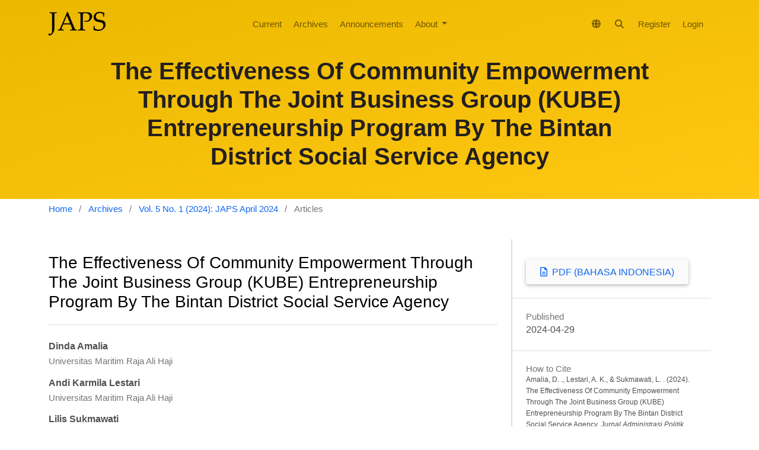

--- FILE ---
content_type: text/html; charset=utf-8
request_url: https://japs.ejournal.unri.ac.id/index.php/JAPS/article/view/122
body_size: 9160
content:
<!DOCTYPE html>
<html lang="en-US" xml:lang="en-US">
<head>
	<meta charset="utf-8">
	<meta name="viewport" content="width=device-width, initial-scale=1.0">
	<title>
		The Effectiveness Of Community Empowerment Through The Joint Business Group (KUBE) Entrepreneurship Program By The Bintan District Social Service Agency
							| Jurnal Administrasi Politik dan Sosial
			</title>

	
<link rel="icon" href="https://japs.ejournal.unri.ac.id/public/journals/1/favicon_en_US.png">
<meta name="generator" content="Open Journal Systems 3.3.0.20">
<meta name="google-site-verification" content="kksZKQKUydB2u1QfNQ6xC59Z1PQT1_YyPVr7q_LmnJo" />

<link rel="schema.DC" href="http://purl.org/dc/elements/1.1/" />
<meta name="DC.Creator.PersonalName" content="Andi Karmila Lestari"/>
<meta name="DC.Creator.PersonalName" content="Lilis  Sukmawati"/>
<meta name="DC.Date.created" scheme="ISO8601" content="2024-04-29"/>
<meta name="DC.Date.dateSubmitted" scheme="ISO8601" content="2024-04-21"/>
<meta name="DC.Date.issued" scheme="ISO8601" content="2024-06-03"/>
<meta name="DC.Date.modified" scheme="ISO8601" content="2025-01-03"/>
<meta name="DC.Description" xml:lang="en" content="The government has made various efforts to eradicate poverty. One of the efforts is to carry out community empowerment through an entrepreneurship program called a joint business group (KUBE). KUBE was formed with the aim of being able to reduce poverty through joint and cooperative efforts. In this research, measuring effectiveness is seen from several indicators, namely, target accuracy, program socialization, program objectives, and program monitoring. The aim of this research is to understand and analyze the effectiveness of community empowerment implemented through the Joint Business Group (KUBE) program in Sungai Lekop Village, East Bintan District, Bintan Regency. This research uses qualitative methods and the type of research is descriptive and data is obtained through direct interviews with informants and observation. The results of the research show that the effectiveness of community empowerment through the Joint Business Group Entrepreneurship (KUBE) program in Sungai Lekop Village, East Bintan District, Bintan Regency shows "/>
<meta name="DC.Description" xml:lang="id" content="Pemerintah sudah melakukan berbagai upaya untuk mengentaskan kemiskinan. Salah satu upaya nya adalah dengan melaksanakan pemberdayaan masyarakat melalui program kewirausahaan yang disebut kelompok usaha bersama (KUBE). KUBE dibentuk dengan maksud mampu mengurangi kemiskinan dengan upaya bersama dan kooperatif. Dalam penelitian ini, mengukur efektivitas dilihat dari beberapa indikator yaitu, ketepatan sasaran, sosialisasi program, tujuan program, dan monitoring program. Adapun tujuan dari penelitian ini adalah untuk memahami dan menganalisis bagaimana efektivitas pemberdayaan masyarakat yang dilaksanakan&amp;nbsp; melalui program Kelompok Usaha Bersama (KUBE) di Kelurahan Sungai Lekop Kecamatan Bintan Timur Kabupaten Bintan. Penelitian ini menggunkan metode kualitatif dan jenis penelitiannya adalah deskriptif dan data diperoleh melalui wawancara langsung bersama informan dan observasi. Hasil penelitian menunjukkan bahwa keefektifan pemberdayaan masyarakat melalui program kewirausahaan Kelompok Usaha Bersama (KUBE) di Kelurahan Sungai Lekop Kecamatan Bintan Timur Kabupaten Bintan menunjukkan hasil yang cukup baik.&amp;nbsp; Hal ini&amp;nbsp; dapat dilihat dari empat indikator yang telah terpenuhi walaupun belum dapat dikatakan maksimal."/>
<meta name="DC.Format" scheme="IMT" content="application/pdf"/>
<meta name="DC.Identifier" content="122"/>
<meta name="DC.Identifier.pageNumber" content="29-38"/>
<meta name="DC.Identifier.DOI" content="10.46730/japs.v5i1.122"/>
<meta name="DC.Identifier.URI" content="https://japs.ejournal.unri.ac.id/index.php/JAPS/article/view/122"/>
<meta name="DC.Language" scheme="ISO639-1" content="id"/>
<meta name="DC.Rights" content="Copyright (c) 2024 Bahasa Indonesia"/>
<meta name="DC.Rights" content=""/>
<meta name="DC.Source" content="Jurnal Administrasi Politik dan Sosial"/>
<meta name="DC.Source.ISSN" content="2722-1601"/>
<meta name="DC.Source.Issue" content="1"/>
<meta name="DC.Source.Volume" content="5"/>
<meta name="DC.Source.URI" content="https://japs.ejournal.unri.ac.id/index.php/JAPS"/>
<meta name="DC.Title" content="The Effectiveness Of Community Empowerment Through The Joint Business Group (KUBE) Entrepreneurship Program By The Bintan District Social Service Agency"/>
<meta name="DC.Title.Alternative" xml:lang="en" content="The Effectiveness Of Community Empowerment Through The Joint Business Group (KUBE) Entrepreneurship Program By The Bintan District Social Service Agency"/>
<meta name="DC.Type" content="Text.Serial.Journal"/>
<meta name="DC.Type.articleType" content="Articles"/>
<meta name="gs_meta_revision" content="1.1"/>
<meta name="citation_journal_title" content="Jurnal Administrasi Politik dan Sosial"/>
<meta name="citation_journal_abbrev" content="JAPS"/>
<meta name="citation_issn" content="2722-1601"/> 
<meta name="citation_author" content="Dinda  Amalia"/>
<meta name="citation_author_institution" content="Universitas Maritim Raja Ali Haji"/>
<meta name="citation_author" content="Andi Karmila Lestari"/>
<meta name="citation_author_institution" content="Universitas Maritim Raja Ali Haji"/>
<meta name="citation_author" content="Lilis  Sukmawati"/>
<meta name="citation_author_institution" content="Universitas Maritim Raja Ali Haji"/>
<meta name="citation_title" content="Efektivitas Efektivitas Pemberdayaan Masyarakat Melalui Program Kewirausahaan Kelompok Usaha Bersama (KUBE) Oleh Dinas Sosial Kabupaten Bintan"/>
<meta name="citation_language" content="id"/>
<meta name="citation_date" content="2024/04/29"/>
<meta name="citation_volume" content="5"/>
<meta name="citation_issue" content="1"/>
<meta name="citation_firstpage" content="29"/>
<meta name="citation_lastpage" content="38"/>
<meta name="citation_doi" content="10.46730/japs.v5i1.122"/>
<meta name="citation_abstract_html_url" content="https://japs.ejournal.unri.ac.id/index.php/JAPS/article/view/122"/>
<meta name="citation_pdf_url" content="https://japs.ejournal.unri.ac.id/index.php/JAPS/article/download/122/82"/>
	<link rel="stylesheet" href="https://japs.ejournal.unri.ac.id/index.php/JAPS/$$$call$$$/page/page/css?name=stylesheet" type="text/css" /><link rel="stylesheet" href="https://japs.ejournal.unri.ac.id/lib/pkp/styles/fontawesome/fontawesome.css?v=3.3.0.20" type="text/css" /><link rel="stylesheet" href="https://japs.ejournal.unri.ac.id/plugins/themes/material/vendor/fontawesome/css/all.min.css?v=3.3.0.20" type="text/css" /><link rel="stylesheet" href="https://japs.ejournal.unri.ac.id/plugins/themes/material/vendor/mdb/css/mdb.min.css?v=3.3.0.20" type="text/css" /><link rel="stylesheet" href="https://japs.ejournal.unri.ac.id/plugins/themes/material/vendor/aos/aos.css?v=3.3.0.20" type="text/css" /><link rel="stylesheet" href="https://japs.ejournal.unri.ac.id/plugins/themes/material/vendor/swiper/swiper-bundle.min.css?v=3.3.0.20" type="text/css" /><link rel="stylesheet" href="https://japs.ejournal.unri.ac.id/index.php/JAPS/$$$call$$$/page/page/css?name=impressi-style" type="text/css" /><link rel="stylesheet" href="https://japs.ejournal.unri.ac.id/plugins/themes/impressi/libs/fontawesome/css/all.min.css?v=3.3.0.20" type="text/css" />

</head>

<body class="pkp_page_article pkp_op_view has_site_logo" dir="ltr">


	<!-- ======= Header ======= -->
	<header id="header" class="fixed-top d-flex align-items-center">

		
		<div class="container d-flex justify-content-between align-items-center">
			<div class="logo">
    						<a href="https://japs.ejournal.unri.ac.id/index.php/JAPS/index" class="navbar-brand _is_img">
					<img
						src="https://japs.ejournal.unri.ac.id/public/journals/1/pageHeaderLogoImage_en_US.png"
						width="300"
						height="122"
													alt="logotype"
												class="img-fluid"
						style="max-width: 96px;"/>
				</a>
							</div>

			<nav id="navbar" class="navbar navbar-light flex-row shadow-0">

			
											<ul id="_navigationPrimary" class="_pkp_navigation_primary navbar-nav ml-auto">

								<li class=" nav-item">
														<a href="https://japs.ejournal.unri.ac.id/index.php/JAPS/issue/current" class="nav-link">
						Current
					</a>
							</li>
								<li class=" nav-item">
														<a href="https://japs.ejournal.unri.ac.id/index.php/JAPS/issue/archive" class="nav-link">
						Archives
					</a>
							</li>
								<li class=" nav-item">
														<a href="https://japs.ejournal.unri.ac.id/index.php/JAPS/announcement" class="nav-link">
						Announcements
					</a>
							</li>
								<li class=" nav-item">
									<div class="dropdown">
						<a
							href="https://japs.ejournal.unri.ac.id/index.php/JAPS/about"
							class="dropdown-toggle nav-link"
							type="button"
							id="_navigationPrimary"
							data-mdb-toggle="dropdown"
							aria-expanded="false" >
							About
						</a>
						<ul
							class="dropdown-menu dropdown-menu-xxl-end dropdown-menu-light"
							aria-labelledby="_navigationPrimary">
																								<li class="">
										<a
											href="https://japs.ejournal.unri.ac.id/index.php/JAPS/about"
											class="dropdown-item">
											About the Journal
										</a>
									</li>
																																<li class="">
										<a
											href="https://japs.ejournal.unri.ac.id/index.php/JAPS/about/submissions"
											class="dropdown-item">
											Submissions
										</a>
									</li>
																																<li class="">
										<a
											href="https://japs.ejournal.unri.ac.id/index.php/JAPS/about/editorialTeam"
											class="dropdown-item">
											Editor
										</a>
									</li>
																																<li class="">
										<a
											href="https://japs.ejournal.unri.ac.id/index.php/JAPS/peer-reviewers"
											class="dropdown-item">
											Peer Reviewers
										</a>
									</li>
																																<li class="">
										<a
											href="https://japs.ejournal.unri.ac.id/index.php/JAPS/about/privacy"
											class="dropdown-item">
											Privacy Statement
										</a>
									</li>
																																<li class="">
										<a
											href="https://japs.ejournal.unri.ac.id/index.php/JAPS/about/contact"
											class="dropdown-item">
											Contact
										</a>
									</li>
																					</ul>
					</div>
							</li>
			</ul>

			

			</nav><!-- .navbar -->

      <nav class="navbar navbar-expand-lg navbar-light scrolling-navbar d-flex flex-column shadow-0">
      	<div class="container">
      		<div class="navbar-collapse d-flex justify-content-end">

      		
<ul class="navbar-nav mr-auto flex-row ">
		<li class="nav-item ">
		<div class="dropdown">
							<a href="#" class="nav-link" type="button" id="dropdownSidebar" data-mdb-toggle="dropdown" aria-expanded="false">
					<i class="fas fa-globe"></i>
				</a>
						<ul class="dropdown-menu dropdown-menu-xxl-end dropdown-menu-light" aria-labelledby="dropdownSidebar">
									<li class="locale_en_US current" lang="en-US">
						<a href="https://japs.ejournal.unri.ac.id/index.php/JAPS/user/setLocale/en_US?source=%2Findex.php%2FJAPS%2Farticle%2Fview%2F122" class="dropdown-item">
							English
						</a>
					</li>
									<li class="locale_id_ID" lang="id-ID">
						<a href="https://japs.ejournal.unri.ac.id/index.php/JAPS/user/setLocale/id_ID?source=%2Findex.php%2FJAPS%2Farticle%2Fview%2F122" class="dropdown-item">
							Bahasa Indonesia
						</a>
					</li>
							</ul>
		</div>
	</li>

		<li class=" nav-item">
					<a href="https://japs.ejournal.unri.ac.id/index.php/JAPS/search" class="nav-link mx-1">
				<i class="fas fa-search"></i>
			</a>
			</li>
</ul>
											<ul id="_navigationUser" class="_pkp_navigation_user flex-row justify-content-end navbar-nav ml-auto">

								<li class="profile px-2 px-md-0 nav-item">
														<a href="https://japs.ejournal.unri.ac.id/index.php/JAPS/user/register" class="nav-link">
						Register
					</a>
							</li>
																						<li class="profile px-2 px-md-0 nav-item">
														<a href="https://japs.ejournal.unri.ac.id/index.php/JAPS/login" class="nav-link">
						Login
					</a>
							</li>
			</ul>


					</div>
				</div>
			</nav>

			<button
    type="button"
    class="navbar-toggler text-white d-lg-none"
    data-mdb-toggle="modal"
    data-mdb-target="#exampleModal">
	<i class="fa-solid fa-bars-staggered"></i>
</button>

<!-- Modal -->
<div class="modal fade" id="exampleModal" tabindex="-1" aria-labelledby="exampleModalLabel" aria-hidden="true">
	<div class="modal-dialog">
		<div class="modal-content">
			<div class="modal-header">
				<h5 class="modal-title" id="exampleModalLabel"></h5>
				<button type="button" class="btn-close" data-mdb-dismiss="modal" aria-label="Close"></button>
			</div>
			<div class="modal-body">
	      		<div>
		      		
																	<ul id="_navigationPrimary" class="_pkp_navigation_primary d-block navbar-nav ml-auto">

								<li class="text-dark nav-item">
														<a href="https://japs.ejournal.unri.ac.id/index.php/JAPS/issue/current" class="nav-link">
						Current
					</a>
							</li>
								<li class="text-dark nav-item">
														<a href="https://japs.ejournal.unri.ac.id/index.php/JAPS/issue/archive" class="nav-link">
						Archives
					</a>
							</li>
								<li class="text-dark nav-item">
														<a href="https://japs.ejournal.unri.ac.id/index.php/JAPS/announcement" class="nav-link">
						Announcements
					</a>
							</li>
								<li class="text-dark nav-item">
									<div class="dropdown">
						<a
							href="https://japs.ejournal.unri.ac.id/index.php/JAPS/about"
							class="dropdown-toggle nav-link"
							type="button"
							id="_navigationPrimary"
							data-mdb-toggle="dropdown"
							aria-expanded="false" >
							About
						</a>
						<ul
							class="dropdown-menu dropdown-menu-xxl-end dropdown-menu-light"
							aria-labelledby="_navigationPrimary">
																								<li class="text-dark">
										<a
											href="https://japs.ejournal.unri.ac.id/index.php/JAPS/about"
											class="dropdown-item">
											About the Journal
										</a>
									</li>
																																<li class="text-dark">
										<a
											href="https://japs.ejournal.unri.ac.id/index.php/JAPS/about/submissions"
											class="dropdown-item">
											Submissions
										</a>
									</li>
																																<li class="text-dark">
										<a
											href="https://japs.ejournal.unri.ac.id/index.php/JAPS/about/editorialTeam"
											class="dropdown-item">
											Editor
										</a>
									</li>
																																<li class="text-dark">
										<a
											href="https://japs.ejournal.unri.ac.id/index.php/JAPS/peer-reviewers"
											class="dropdown-item">
											Peer Reviewers
										</a>
									</li>
																																<li class="text-dark">
										<a
											href="https://japs.ejournal.unri.ac.id/index.php/JAPS/about/privacy"
											class="dropdown-item">
											Privacy Statement
										</a>
									</li>
																																<li class="text-dark">
										<a
											href="https://japs.ejournal.unri.ac.id/index.php/JAPS/about/contact"
											class="dropdown-item">
											Contact
										</a>
									</li>
																					</ul>
					</div>
							</li>
			</ul>

					
				</div>

				<hr/>

				<div>
					
<ul class="navbar-nav mr-auto flex-row d-block">
		<li class="nav-item mx-0">
		<div class="dropdown">
							<a href="#" class="nav-link dropdown-toggle" type="button" id="dropdownSidebar" data-mdb-toggle="dropdown" aria-expanded="false">
					Language
				</a>
						<ul class="dropdown-menu dropdown-menu-xxl-end dropdown-menu-light" aria-labelledby="dropdownSidebar">
									<li class="locale_en_US current" lang="en-US">
						<a href="https://japs.ejournal.unri.ac.id/index.php/JAPS/user/setLocale/en_US?source=%2Findex.php%2FJAPS%2Farticle%2Fview%2F122" class="dropdown-item">
							English
						</a>
					</li>
									<li class="locale_id_ID" lang="id-ID">
						<a href="https://japs.ejournal.unri.ac.id/index.php/JAPS/user/setLocale/id_ID?source=%2Findex.php%2FJAPS%2Farticle%2Fview%2F122" class="dropdown-item">
							Bahasa Indonesia
						</a>
					</li>
							</ul>
		</div>
	</li>

		<li class="mx-0 nav-item">
					<a href="https://japs.ejournal.unri.ac.id/index.php/JAPS/search" class="nav-link">
				Search
			</a>
			</li>
</ul>											<ul id="_navigationUser" class="_pkp_navigation_user d-block navbar-nav ml-auto">

								<li class="profile text-dark nav-item">
														<a href="https://japs.ejournal.unri.ac.id/index.php/JAPS/user/register" class="nav-link">
						Register
					</a>
							</li>
																						<li class="profile text-dark nav-item">
														<a href="https://japs.ejournal.unri.ac.id/index.php/JAPS/login" class="nav-link">
						Login
					</a>
							</li>
			</ul>

				</div>
			</div>
			<div class="modal-footer">
				
			</div>
		</div>
	</div>
</div>
		</div>
  </header><!-- End Header -->

  


		
		<main class="" role="main">
		<a id="pkp_content_main"></a>

		
			<section class="hero--section inner-page">

			  <div class="container">
			    <div class="row align-items-center">
			      <div class="col-12">
			        <div class="row justify-content-center">
			          <div class="col-md-10 text-center hero-text">
			            <h1 class="mt-5 mb-0 py-5" data-aos="fade-up" data-aos-delay="">The Effectiveness Of Community Empowerment Through The Joint Business Group (KUBE) Entrepreneurship Program By The Bintan District Social Service Agency</h1>
			          </div>
			        </div>
			      </div>
			    </div>
			  </div>

			</section>
		
<div class="page page_article">
			<nav class="cmp_breadcrumbs" role="navigation" aria-label="You are here:">
	<ol>
		<li>
			<a href="https://japs.ejournal.unri.ac.id/index.php/JAPS/index">
				Home
			</a>
			<span class="separator">/</span>
		</li>
		<li>
			<a href="https://japs.ejournal.unri.ac.id/index.php/JAPS/issue/archive">
				Archives
			</a>
			<span class="separator">/</span>
		</li>
					<li>
				<a href="https://japs.ejournal.unri.ac.id/index.php/JAPS/issue/view/15">
					Vol. 5 No. 1 (2024): JAPS April 2024
				</a>
				<span class="separator">/</span>
			</li>
				<li class="current" aria-current="page">
			<span aria-current="page">
									Articles
							</span>
		</li>
	</ol>
</nav>
	
		  	 <article class="obj_article_details">

		
	<div class="d-md-flex">
		<div class="main_entry">
			<section class="item">
				<h3 class="page_title">
					The Effectiveness Of Community Empowerment Through The Joint Business Group (KUBE) Entrepreneurship Program By The Bintan District Social Service Agency
				</h3>

							</section> 

							<section class="item authors">
					<h2 class="pkp_screen_reader">Authors</h2>
					<ul class="authors">
											<li>
							<span class="name">
								Dinda  Amalia
							</span>
															<span class="affiliation">
									Universitas Maritim Raja Ali Haji
																	</span>
																				</li>
											<li>
							<span class="name">
								Andi Karmila Lestari
							</span>
															<span class="affiliation">
									Universitas Maritim Raja Ali Haji
																	</span>
																				</li>
											<li>
							<span class="name">
								Lilis  Sukmawati
							</span>
															<span class="affiliation">
									Universitas Maritim Raja Ali Haji
																	</span>
																				</li>
										</ul>
				</section>
			
																																					<section class="item doi">
						<h2 class="label">
														DOI:
						</h2>
						<span class="value">
							<a href="https://doi.org/10.46730/japs.v5i1.122">
								https://doi.org/10.46730/japs.v5i1.122
							</a>
						</span>
					</section>
							
						
										<section class="item abstract">
					<h4 class="_label">Abstract</h4>
					<p><em>The government has made various efforts to eradicate poverty. One of the efforts is to carry out community empowerment through an entrepreneurship program called a joint business group (KUBE). KUBE was formed with the aim of being able to reduce poverty through joint and cooperative efforts. In this research, measuring effectiveness is seen from several indicators, namely, target accuracy, program socialization, program objectives, and program monitoring. The aim of this research is to understand and analyze the effectiveness of community empowerment implemented through the Joint Business Group (KUBE) program in Sungai Lekop Village, East Bintan District, Bintan Regency. This research uses qualitative methods and the type of research is descriptive and data is obtained through direct interviews with informants and observation. The results of the research show that the effectiveness of community empowerment through the Joint Business Group Entrepreneurship (KUBE) program in Sungai Lekop Village, East Bintan District, Bintan Regency shows </em></p>
				</section>
			
			

																																	
										<section class="item references">
					<h2 class="label">
						References
					</h2>
					<div class="value">
													Badan Pusat Statistik Indonesia. (17 Juli 2023). Profil Kemiskinan di Indonesia Maret 2023. Diakses pada 8 Desember 2023, dari https://www.bps.go.id/id/pressrelease/2023/07/17/2016/profil-kemiskinan-di-indonesia-maret-2023.html<br />
<br />
Baniyah, K. (2018). Analisis Efektivitas Kinerja Karyawan Kspps Kowanu Nugraha Kudus. Skripsi, 8–32. http://repository.iainkudus.ac.id/2387/5/05. BAB II.pdf<br />
Budiani, Ni Wayan. 2007. Efektivitas Program Penanggulangan Pengangguran Karang Taruna “Eka Taruna Bhakti” Desa Sumerta Kelod Kecamatan Denpasar Timur Kota Denpasar, (Online), Vol. 2 No. 1 (http://ojs.unud.ac.id.pdf)<br />
<br />
Dody Setyawan1*, D. U. R. A. R. (2021). Jurnal Ilmu Administrasi Publik. Jurnal Ilmu Administrasi Publik, 6(2), 165–175.<br />
Firdaus, R., &amp; Reski, K. (2018). Implementasi Program Kelompok Usaha Bersama (KUBE) Di Desa Lauwa Kecamatan Belopa Utara Kabupaten Luwu. Seminar Hasil Penelitian (SNP2M) 2018, 2018, 36.<br />
Imandasari, R., Afifuddin, &amp; Anadza, H. (2022). EFEKTIVITAS PROGRAM PEMBERDAYAAN MASYARAKAT MISKIN MELALUI Jurusan Administrasi Negara , Fakultas Ilmu Administrasi , Universitas Islam Malang Jl . MT Haryono No . 193 , Malang , 65144 , Indonesia Pendahuluan Tujuan Penelitian Tinjauan Pustaka Rumusan Mas. Jurnal Respon Publik, 16(4), 63–68.<br />
Mantiri, M. S. (n.d.). IMPLEMENTASI PROGRAM KELOMPOK USAHA BERSAMA (KUBE) DALAM PEMBERDAYAAN MASYARAKAT DI KECAMATAN TABUKAN TENGAH KABUPATEN KEPULAUAN SANGIHE.<br />
Nur Utami, N., &amp; Machdum, S. V. (2021). Partisipasi Masyarakat Dan Peran Pendamping Dalam Pemberdayaan Kelompok Usaha Bersama (Kube) Melati 3 Di Kelurahan Galur. Indonesian Journal of Social Work, 4(02). https://doi.org/10.31595/ijsw.v4i02.344<br />
Remi, S dan P. Tjiptoherijanto. 2002. Kemiskinan dan Ketidakmerataan di Indonesia (Suatu Analisis Awal). Jakarta: PT. Rineka Cipta.<br />
Tampubolon, J., Sugihen, . G., &amp; Samet, M. (2006). PEMBERDAYAAN MASYARAKAT MELALUI PENDEKATAN KELOMPOK (Kasus Pemberdayaan Masyarakat Miskin melalui Pendekatan Kelompok Usaha Bersama (KUBE)). 2(2).<br />
Vinda, K., &amp; Ma’ruf, M. F. (2017). Efektivitas Program Pemberdayaan Masyarakat Dalam Kelompok Usaha Bersama (Studi Kasus Pada Pemberian Bantuan Mesin Jahit Kelompok Usaha Bersama Bunga Sejahtera Desa Ngampungan Kecamatan Bareng Kabupaten Jombang). Publika, 5(1), 1–13.<br />
Wahyudi, I. (2010). Efektivitas Pengawasan Dewan Pengawas Syariah Pada Bank Tabungan Negara Syariah. Jakarta: Universitas Islam Negeri Syarif Hidayatullah, 3(2), 13.<br />
Wulan, Y. C., Ati, N. U., &amp; Widodo, R. P. (2019). IMPLEMENTASI MELALUI PROGRAM PEMBERDAYAAN EKONOMI KELOMPOK USAHA BERSAMA ( KUBE ) ( Studi Tentang Program Pemberdayaan Ekonomi Kelompok Usaha Bersama ( KUBE ) di Kelurahan Pakistaji Kecamatan Wonoasih Kota Probolinggo , Jawa Timur ) Jurusan Administrasi P. Jurnal Respon Publik, 13(4), 104–109.
											</div>
				</section>
			
		</div><!-- .main_entry -->

		<div class="entry_details"> 
						
													<div class="item galleys">
					<h3 class="pkp_screen_reader">
						Additional Files
					</h3>
					<ul class="value supplementary_galleys_links">
													<li>
								
	
							

<a class="obj_galley_link_supplementary btn btn-light text-primary pdf" href="https://japs.ejournal.unri.ac.id/index.php/JAPS/article/view/122/82">

		
	PDF (Bahasa Indonesia)

	</a>
							</li>
											</ul>
				</div>
			
						<div class="item published">
				<section class="sub_item">
					<h2 class="label">
						Published
					</h2>
					<div class="value">
																			<span>2024-04-29</span>
																	</div>
				</section>
							</div>
			
										<div class="item citation">
					<section class="sub_item citation_display">
						<h2 class="label">
							How to Cite
						</h2>
						<div class="value">
							<div id="citationOutput" role="region" aria-live="polite">
								<div class="csl-bib-body">
  <div class="csl-entry">Amalia, D. ., Lestari, A. K., &#38; Sukmawati, L. . (2024). The Effectiveness Of Community Empowerment Through The Joint Business Group (KUBE) Entrepreneurship Program By The Bintan District Social Service Agency. <i>Jurnal Administrasi Politik Dan Sosial</i>, <i>5</i>(1), 29–38. https://doi.org/10.46730/japs.v5i1.122</div>
</div>
							</div>
							<div class="citation_formats">
								<button class="cmp_button citation_formats_button" aria-controls="cslCitationFormats" aria-expanded="false" data-csl-dropdown="true">
									More Citation Formats
								</button>
								<div id="cslCitationFormats" class="citation_formats_list" aria-hidden="true">
									<ul class="citation_formats_styles">
																					<li>
												<a
													aria-controls="citationOutput"
													href="https://japs.ejournal.unri.ac.id/index.php/JAPS/citationstylelanguage/get/acm-sig-proceedings?submissionId=122&amp;publicationId=98"
													data-load-citation
													data-json-href="https://japs.ejournal.unri.ac.id/index.php/JAPS/citationstylelanguage/get/acm-sig-proceedings?submissionId=122&amp;publicationId=98&amp;return=json"
												>
													ACM
												</a>
											</li>
																					<li>
												<a
													aria-controls="citationOutput"
													href="https://japs.ejournal.unri.ac.id/index.php/JAPS/citationstylelanguage/get/acs-nano?submissionId=122&amp;publicationId=98"
													data-load-citation
													data-json-href="https://japs.ejournal.unri.ac.id/index.php/JAPS/citationstylelanguage/get/acs-nano?submissionId=122&amp;publicationId=98&amp;return=json"
												>
													ACS
												</a>
											</li>
																					<li>
												<a
													aria-controls="citationOutput"
													href="https://japs.ejournal.unri.ac.id/index.php/JAPS/citationstylelanguage/get/apa?submissionId=122&amp;publicationId=98"
													data-load-citation
													data-json-href="https://japs.ejournal.unri.ac.id/index.php/JAPS/citationstylelanguage/get/apa?submissionId=122&amp;publicationId=98&amp;return=json"
												>
													APA
												</a>
											</li>
																					<li>
												<a
													aria-controls="citationOutput"
													href="https://japs.ejournal.unri.ac.id/index.php/JAPS/citationstylelanguage/get/associacao-brasileira-de-normas-tecnicas?submissionId=122&amp;publicationId=98"
													data-load-citation
													data-json-href="https://japs.ejournal.unri.ac.id/index.php/JAPS/citationstylelanguage/get/associacao-brasileira-de-normas-tecnicas?submissionId=122&amp;publicationId=98&amp;return=json"
												>
													ABNT
												</a>
											</li>
																					<li>
												<a
													aria-controls="citationOutput"
													href="https://japs.ejournal.unri.ac.id/index.php/JAPS/citationstylelanguage/get/chicago-author-date?submissionId=122&amp;publicationId=98"
													data-load-citation
													data-json-href="https://japs.ejournal.unri.ac.id/index.php/JAPS/citationstylelanguage/get/chicago-author-date?submissionId=122&amp;publicationId=98&amp;return=json"
												>
													Chicago
												</a>
											</li>
																					<li>
												<a
													aria-controls="citationOutput"
													href="https://japs.ejournal.unri.ac.id/index.php/JAPS/citationstylelanguage/get/harvard-cite-them-right?submissionId=122&amp;publicationId=98"
													data-load-citation
													data-json-href="https://japs.ejournal.unri.ac.id/index.php/JAPS/citationstylelanguage/get/harvard-cite-them-right?submissionId=122&amp;publicationId=98&amp;return=json"
												>
													Harvard
												</a>
											</li>
																					<li>
												<a
													aria-controls="citationOutput"
													href="https://japs.ejournal.unri.ac.id/index.php/JAPS/citationstylelanguage/get/ieee?submissionId=122&amp;publicationId=98"
													data-load-citation
													data-json-href="https://japs.ejournal.unri.ac.id/index.php/JAPS/citationstylelanguage/get/ieee?submissionId=122&amp;publicationId=98&amp;return=json"
												>
													IEEE
												</a>
											</li>
																					<li>
												<a
													aria-controls="citationOutput"
													href="https://japs.ejournal.unri.ac.id/index.php/JAPS/citationstylelanguage/get/modern-language-association?submissionId=122&amp;publicationId=98"
													data-load-citation
													data-json-href="https://japs.ejournal.unri.ac.id/index.php/JAPS/citationstylelanguage/get/modern-language-association?submissionId=122&amp;publicationId=98&amp;return=json"
												>
													MLA
												</a>
											</li>
																					<li>
												<a
													aria-controls="citationOutput"
													href="https://japs.ejournal.unri.ac.id/index.php/JAPS/citationstylelanguage/get/turabian-fullnote-bibliography?submissionId=122&amp;publicationId=98"
													data-load-citation
													data-json-href="https://japs.ejournal.unri.ac.id/index.php/JAPS/citationstylelanguage/get/turabian-fullnote-bibliography?submissionId=122&amp;publicationId=98&amp;return=json"
												>
													Turabian
												</a>
											</li>
																					<li>
												<a
													aria-controls="citationOutput"
													href="https://japs.ejournal.unri.ac.id/index.php/JAPS/citationstylelanguage/get/vancouver?submissionId=122&amp;publicationId=98"
													data-load-citation
													data-json-href="https://japs.ejournal.unri.ac.id/index.php/JAPS/citationstylelanguage/get/vancouver?submissionId=122&amp;publicationId=98&amp;return=json"
												>
													Vancouver
												</a>
											</li>
																			</ul>
																			<div class="label">
											Download Citation
										</div>
										<ul class="citation_formats_styles">
																							<li>
													<a href="https://japs.ejournal.unri.ac.id/index.php/JAPS/citationstylelanguage/download/ris?submissionId=122&amp;publicationId=98">
														<span class="fa fa-download"></span>
														Endnote/Zotero/Mendeley (RIS)
													</a>
												</li>
																							<li>
													<a href="https://japs.ejournal.unri.ac.id/index.php/JAPS/citationstylelanguage/download/bibtex?submissionId=122&amp;publicationId=98">
														<span class="fa fa-download"></span>
														BibTeX
													</a>
												</li>
																					</ul>
																	</div>
							</div>
						</div>
					</section>
				</div>
			
										<div class="item issue">

											<section class="sub_item">
							<h2 class="label">
								Issue
							</h2>
							<div class="value">
								<a class="title" href="https://japs.ejournal.unri.ac.id/index.php/JAPS/issue/view/15">
									Vol. 5 No. 1 (2024): JAPS April 2024
								</a>
							</div>
						</section>
					
											<section class="sub_item">
							<h2 class="label">
								Section
							</h2>
							<div class="value">
								Articles
							</div>
						</section>
					
									</div>
			
																														
						
			

		</div><!-- .entry_details -->
	</div><!-- .row -->

</article>

	<div id="articlesBySameAuthorList">
				</div>


</div><!-- .page -->

		<div class="html-preloader bg-light">
			<div class="spinner-border text-primary" style="width: 3rem; height: 3rem;" role="status">
				<span class="visually-hidden">Loading...</span>
			</div>
		</div>

	</main><!-- _pkp_structure_main -->

    	  	      <div class="sidebar--container mt-5" data-aos="fade-up" data-aos-delay="200">
        <div class="container">
          <div class="_pkp_structure_sidebar row" role="complementary" aria-label="Sidebar">
            <div id="customblock-journal-policies" class="col-sm-6 col-md-4 col-lg-3">
	<h6 class="title mt-5">Journal Policies</h6>
	<div class="content">
		<ul class="ps-0 sidebar--list">
<li class="show"><a href="https://japs.ejournal.unri.ac.id/index.php/JAPS/journalPolicies#focusAndScope">Focus and Scope</a></li>
<li class="show"><a href="https://japs.ejournal.unri.ac.id/index.php/JAPS/journalPolicies#publicationFrequency">Publication Frequency</a></li>
<li class="show"><a href="https://japs.ejournal.unri.ac.id/index.php/JAPS/journalPolicies#openAccessStatement">Open Access Statement</a></li>
<li class="show"><a href="https://japs.ejournal.unri.ac.id/index.php/JAPS/journalPolicies#articleProcessingCharges">Article Processing Charges</a></li>
<li class="show"><a href="https://japs.ejournal.unri.ac.id/index.php/JAPS/journalPolicies#plagiarismScreening">Plagiarism Screening</a></li>
<li class="show"><a href="https://japs.ejournal.unri.ac.id/index.php/JAPS/publication-ethics">Publication Ethics</a></li>
<li class="show"><a href="https://japs.ejournal.unri.ac.id/index.php/JAPS/peer-review-process">Peer Review Process</a></li>
<li class="show"><a href="https://japs.ejournal.unri.ac.id/index.php/JAPS/about/submissions#copyrightNoticeLicensing">Copyright Notice</a></li>
</ul>
	</div>
</div>
<div id="customblock-template-and-accreditation" class="col-sm-6 col-md-4 col-lg-3">
	<h6 class="title pkp_screen_reader mt-5">Template and Accreditation</h6>
	<div class="content">
		<h6 class="title mt-5">Manuscript Template</h6>
<ul class="ps-0 sidebar--list">
<li class="show"><a href="https://japs.ejournal.unri.ac.id/index.php/JAPS/libraryFiles/downloadPublic/1">Download Template</a></li>
</ul>
<h6 class="title mt-5">Journal Accreditation</h6>
<ul class="ps-0 sidebar--list">
<li class="show"><img class="img-fluid" src="/public/site/images/ojsadmin/arjuna-logo-white.png" width="150"></li>
<li class="show"><a title="Accreditation Certificate" href="#" target="_blank" rel="noopener"> See Accreditations </a></li>
</ul>
	</div>
</div>
<div id="customblock-supported-by" class="col-sm-6 col-md-4 col-lg-3">
	<h6 class="title mt-5">Supported by</h6>
	<div class="content">
		<ul class="ps-0 sidebar--list">
<li class="show"><a href="https://www.crossref.org" target="_blank" rel="noopener"> <img class="img-fluid" src="https://assets.crossref.org/logo/crossref-logo-landscape-200.svg" alt="Crossref logo" width="150"> </a></li>
<li class="show"><a href="https://relawanjurnal.id/" target="_blank" rel="noopener"> <img class="img-fluid" src="https://assets.relawanjurnal.id/logo/rji.png" alt="RJI Main Logo" width="150"> </a></li>
</ul>
	</div>
</div>
<div id="customblock-citation-analysis-and-statistics" class="col-sm-6 col-md-4 col-lg-3">
	<h6 class="title pkp_screen_reader mt-5">Citation Analysis and Statistics</h6>
	<div class="content">
		<h6 class="title mt-5">Visitor Statistics</h6>
<ul class="ps-0 sidebar--list">
<li class="show"><noscript>
      <div class="statcounter">
        <a 
          title="real time web analytics"
          href="https://statcounter.com/"
          target="_blank"
          >
          <img
            class="statcounter"
            src="https://c.statcounter.com/12881900/0/ce861e95/0/"
            alt="real time web analytics"
            />
        </a>
      </div>
    </noscript><!-- End of Statcounter Code --> <a href="https://statcounter.com/p12881900/?guest=1" target="_blank" rel="noopener">View My Stats</a></li>
</ul>
	</div>
</div>

          </div><!-- pkp_sidebar.left -->
          <hr class="sidebar--divider">
        </div>
      </div>
  	  
	<!-- ======= Footer ======= -->
  <footer class="footer" role="contentinfo">
    <div class="container">
            	<h5 class="mb-3">Abstracting/Indexing</h5>
<section class="abstract-index bg-light rounded-4 px-3 py-5">
<div class="container overflow-hidden">
<div class="row gy-5 gy-md-6">
<div class="col-6 col-md-2 align-self-center text-center"><a href="https://search.crossref.org/?q=+2722-1601&amp;from_ui=yes" target="_blank" rel="noopener"> <img class="img-fluid" src="https://assets.crossref.org/logo/crossref-logo-landscape-200.svg" alt="Crossref logo" width="100" /> </a></div>
<div class="col-6 col-md-2 align-self-center text-center"><a href="https://garuda.kemdikbud.go.id/journal/view/26509" target="_blank" rel="noopener"> <img class="img-fluid" src="https://japs.ejournal.unri.ac.id/public/site/images/ojsadmin/logo-garuda.png" alt="Garuda logo" width="100" /> </a></div>
<div class="col-6 col-md-2 align-self-center text-center"><a href="https://scholar.google.com/citations?hl=en&amp;view_op=list_works&amp;authuser=5&amp;gmla=AKzYXQ0cfCQYTDesVaG60-8eSVIHGXG-wnqb6sAuyGiLUYOQOzdfv89xTL9ZAPdJgUKQfLP_43Z1aOEwNvTpAA&amp;user=RiGNmJgAAAAJ" target="_blank" rel="noopener"> <img class="img-fluid" src="https://japs.ejournal.unri.ac.id/public/site/images/ojsadmin/logo-google-scholar.png" alt="Google Scholar logo" width="100" /> </a></div>
<div class="col-6 col-md-2 align-self-center text-center"><a href="https://portal.issn.org/resource/ISSN/2722-1601" target="_blank" rel="noopener"> <img class="img-fluid" src="https://japs.ejournal.unri.ac.id/public/site/images/ojsadmin/road-issn.png" alt="ROAD logo" width="100" /> </a></div>
<div class="col-6 col-md-2 align-self-center text-center"><a href="https://journalstories.ai/journal/2722-1601" target="_blank" rel="noopener"> <img class="img-fluid" src="https://japs.ejournal.unri.ac.id/public/site/images/ojsadmin/journalstorieslogo.png" alt="ROAD logo" width="100" /> </a></div>
<div class="col-6 col-md-2 align-self-center text-center"><a href="https://openalex.org/sources/S4210237864" target="_blank" rel="noopener"> <img class="img-fluid" src="https://japs.ejournal.unri.ac.id/public/site/images/ojsadmin/logo-open-alex.png" alt="OpenAlex logo" width="100" /> </a></div>
<div class="col-6 col-md-2 align-self-center text-center"><a href="https://www.scilit.com/sources/105898" target="_blank" rel="noopener"> <img class="img-fluid" src="https://japs.ejournal.unri.ac.id/public/site/images/ojsadmin/scilit.svg" alt="Scilit logo" width="100" /> </a></div>
<div class="col-6 col-md-2 align-self-center text-center"><a href="https://scite.ai/journals/jurnal-administrasi-politik-dan-sosial-Mk3m" target="_blank" rel="noopener"> <img class="img-fluid" src="https://japs.ejournal.unri.ac.id/public/site/images/ojsadmin/scite.ai.svg" alt="Scite logo" width="100" /> </a></div>
<div class="col-6 col-md-2 align-self-center text-center"><a href="https://sinta.kemdiktisaintek.go.id/journals/profile/11911" target="_blank" rel="noopener"> <img class="img-fluid" src="https://japs.ejournal.unri.ac.id/public/site/images/ojsadmin/logo-sinta.png" alt="Sinta logo" width="100" /> </a></div>
</div>
</div>
</section>
<div class="row">
<div class="col-lg-4">
<p><img style="max-height: 40px;" src="https://japs.ejournal.unri.ac.id/public/journals/1/pageHeaderLogoImage_en_US.png" alt="" /></p>
<p>Kampus Bina Widya <br />Jalan HR. Subrantas KM. 12,5 <br />Simpang Baru Pekanbaru <br />28293</p>
<p>p-ISSN: <a href="https://portal.issn.org/resource/ISSN/2722-161X" target="_blank" rel="noopener">2722-161X</a> <br />e-ISSN: <a href="https://portal.issn.org/resource/ISSN/2722-1601" target="_blank" rel="noopener">2722-1601</a></p>
<p>DOI: <a href="https://doi.org/10.46730/japs">10.46730/japs</a></p>
</div>
<div class="col-lg-8">
<p id="copyright" class="journal-copyright">© Postgraduate Program in Political Science, Faculty of Social and Political Sciences, Universitas Riau CurrentCopyrightYear</p>
<p>Articles published by Jurnal Administrasi Politik dan Sosial is licensed under <a style="display: inline-block;" href="https://creativecommons.org/licenses/by-nc-sa/4.0/?ref=chooser-v1" target="_blank" rel="license noopener noreferrer">CC BY-NC-SA 4.0<img style="height: 22px!important; margin-left: 3px; vertical-align: text-bottom;" src="https://mirrors.creativecommons.org/presskit/icons/cc.svg?ref=chooser-v1" alt="" /><img style="height: 22px!important; margin-left: 3px; vertical-align: text-bottom;" src="https://mirrors.creativecommons.org/presskit/icons/by.svg?ref=chooser-v1" alt="" /><img style="height: 22px!important; margin-left: 3px; vertical-align: text-bottom;" src="https://mirrors.creativecommons.org/presskit/icons/nc.svg?ref=chooser-v1" alt="" /><img style="height: 22px!important; margin-left: 3px; vertical-align: text-bottom;" src="https://mirrors.creativecommons.org/presskit/icons/sa.svg?ref=chooser-v1" alt="" /></a></p>
</div>
</div>
      
      <hr class="footer-divider">

      <div class="row justify-content-center text-center">
        <div class="col-lg-6 col-md-7 text-lg-start">
          <p class="platform-workflow mb-0">Platform & Workflow by <a href="https://japs.ejournal.unri.ac.id/index.php/JAPS/about/aboutThisPublishingSystem"> Open Journal Systems</a></p>
        </div>
        <div class="col-lg-6 col-md-7 text-lg-end">
          <div class="credits">
            Customized by <a href="https://wa.me/85692886613">Elpino</a>
          </div>
        </div>
      </div>

    </div>
  </footer>

<script src="https://japs.ejournal.unri.ac.id/lib/pkp/lib/vendor/components/jquery/jquery.min.js?v=3.3.0.20" type="text/javascript"></script><script src="https://japs.ejournal.unri.ac.id/lib/pkp/lib/vendor/components/jqueryui/jquery-ui.min.js?v=3.3.0.20" type="text/javascript"></script><script src="https://japs.ejournal.unri.ac.id/plugins/themes/material/vendor/mdb/js/mdb.min.js?v=3.3.0.20" type="text/javascript"></script><script src="https://japs.ejournal.unri.ac.id/plugins/themes/material/vendor/aos/aos.js?v=3.3.0.20" type="text/javascript"></script><script src="https://japs.ejournal.unri.ac.id/plugins/themes/material/vendor/swiper/swiper-bundle.min.js?v=3.3.0.20" type="text/javascript"></script><script src="https://japs.ejournal.unri.ac.id/plugins/themes/material/js/main.js?v=3.3.0.20" type="text/javascript"></script><script src="https://japs.ejournal.unri.ac.id/plugins/themes/impressi/libs/js/impressi.js?v=3.3.0.20" type="text/javascript"></script><script src="https://japs.ejournal.unri.ac.id/plugins/generic/citationStyleLanguage/js/articleCitation.js?v=3.3.0.20" type="text/javascript"></script><script type="text/javascript">
(function (w, d, s, l, i) { w[l] = w[l] || []; var f = d.getElementsByTagName(s)[0],
j = d.createElement(s), dl = l != 'dataLayer' ? '&l=' + l : ''; j.async = true; 
j.src = 'https://www.googletagmanager.com/gtag/js?id=' + i + dl; f.parentNode.insertBefore(j, f); 
function gtag(){dataLayer.push(arguments)}; gtag('js', new Date()); gtag('config', i); })
(window, document, 'script', 'dataLayer', 'UA-236899335-1');
</script>



</body>
</html>


--- FILE ---
content_type: text/css;charset=UTF-8
request_url: https://japs.ejournal.unri.ac.id/index.php/JAPS/$$$call$$$/page/page/css?name=impressi-style
body_size: 802
content:
@font-face{font-family:"IBM Plex Sans",sans-serif;font-optical-sizing:auto;font-weight:700;font-style:normal;src:url('//japs.ejournal.unri.ac.id/plugins/themes/impressi/fonts/ibm-plex-sans/woff2/IBMPlexSans-Bold.woff2') format('woff2'),url('//japs.ejournal.unri.ac.id/plugins/themes/impressi/fonts/ibm-plex-sans/ttf/IBMPlexSans-Bold.ttf') format('truetype')}@font-face{font-family:"IBM Plex Sans",sans-serif;font-optical-sizing:auto;font-weight:700;font-style:italic;src:url('//japs.ejournal.unri.ac.id/plugins/themes/impressi/fonts/ibm-plex-sans/woff2/IBMPlexSans-BoldItalic.woff2') format('woff2'),url('//japs.ejournal.unri.ac.id/plugins/themes/impressi/fonts/ibm-plex-sans/ttf/IBMPlexSans-BoldItalic.ttf') format('truetype')}@font-face{font-family:"IBM Plex Sans",sans-serif;font-optical-sizing:auto;font-weight:200;font-style:normal;src:url('//japs.ejournal.unri.ac.id/plugins/themes/impressi/fonts/ibm-plex-sans/woff2/IBMPlexSans-ExtraLight.woff2') format('woff2'),url('//japs.ejournal.unri.ac.id/plugins/themes/impressi/fonts/ibm-plex-sans/ttf/IBMPlexSans-ExtraLight.ttf') format('truetype')}@font-face{font-family:"IBM Plex Sans",sans-serif;font-optical-sizing:auto;font-weight:200;font-style:italic;src:url('//japs.ejournal.unri.ac.id/plugins/themes/impressi/fonts/ibm-plex-sans/woff2/IBMPlexSans-ExtraLightItalic.woff2') format('woff2'),url('//japs.ejournal.unri.ac.id/plugins/themes/impressi/fonts/ibm-plex-sans/ttf/IBMPlexSans-ExtraLightItalic.ttf') format('truetype')}@font-face{font-family:"IBM Plex Sans",sans-serif;font-optical-sizing:auto;font-weight:400;font-style:italic;src:url('//japs.ejournal.unri.ac.id/plugins/themes/impressi/fonts/ibm-plex-sans/woff2/IBMPlexSans-Italic.woff2') format('woff2'),url('//japs.ejournal.unri.ac.id/plugins/themes/impressi/fonts/ibm-plex-sans/ttf/IBMPlexSans-Italic.ttf') format('truetype')}@font-face{font-family:"IBM Plex Sans",sans-serif;font-optical-sizing:auto;font-weight:300;font-style:normal;src:url('//japs.ejournal.unri.ac.id/plugins/themes/impressi/fonts/ibm-plex-sans/woff2/IBMPlexSans-Light.woff2') format('woff2'),url('//japs.ejournal.unri.ac.id/plugins/themes/impressi/fonts/ibm-plex-sans/ttf/IBMPlexSans-Light.ttf') format('truetype')}@font-face{font-family:"IBM Plex Sans",sans-serif;font-optical-sizing:auto;font-weight:300;font-style:italic;src:url('//japs.ejournal.unri.ac.id/plugins/themes/impressi/fonts/ibm-plex-sans/woff2/IBMPlexSans-LightItalic.woff2') format('woff2'),url('//japs.ejournal.unri.ac.id/plugins/themes/impressi/fonts/ibm-plex-sans/ttf/IBMPlexSans-LightItalic.ttf') format('truetype')}@font-face{font-family:"IBM Plex Sans",sans-serif;font-optical-sizing:auto;font-weight:500;font-style:normal;src:url('//japs.ejournal.unri.ac.id/plugins/themes/impressi/fonts/ibm-plex-sans/woff2/IBMPlexSans-Medium.woff2') format('woff2'),url('//japs.ejournal.unri.ac.id/plugins/themes/impressi/fonts/ibm-plex-sans/ttf/IBMPlexSans-Medium.ttf') format('truetype')}@font-face{font-family:"IBM Plex Sans",sans-serif;font-optical-sizing:auto;font-weight:500;font-style:italic;src:url('//japs.ejournal.unri.ac.id/plugins/themes/impressi/fonts/ibm-plex-sans/woff2/IBMPlexSans-MediumItalic.woff2') format('woff2'),url('//japs.ejournal.unri.ac.id/plugins/themes/impressi/fonts/ibm-plex-sans/ttf/IBMPlexSans-MediumItalic.ttf') format('truetype')}@font-face{font-family:"IBM Plex Sans",sans-serif;font-optical-sizing:auto;font-weight:400;font-style:normal;src:url('//japs.ejournal.unri.ac.id/plugins/themes/impressi/fonts/ibm-plex-sans/woff2/IBMPlexSans-Regular.woff2') format('woff2'),url('//japs.ejournal.unri.ac.id/plugins/themes/impressi/fonts/ibm-plex-sans/ttf/IBMPlexSans-Regular.ttf') format('truetype')}@font-face{font-family:"IBM Plex Sans",sans-serif;font-optical-sizing:auto;font-weight:600;font-style:normal;src:url('//japs.ejournal.unri.ac.id/plugins/themes/impressi/fonts/ibm-plex-sans/woff2/IBMPlexSans-SemiBold.woff2') format('woff2'),url('//japs.ejournal.unri.ac.id/plugins/themes/impressi/fonts/ibm-plex-sans/ttf/IBMPlexSans-SemiBold.ttf') format('truetype')}@font-face{font-family:"IBM Plex Sans",sans-serif;font-optical-sizing:auto;font-weight:600;font-style:italic;src:url('//japs.ejournal.unri.ac.id/plugins/themes/impressi/fonts/ibm-plex-sans/woff2/IBMPlexSans-SemiBoldItalic.woff2') format('woff2'),url('//japs.ejournal.unri.ac.id/plugins/themes/impressi/fonts/ibm-plex-sans/ttf/IBMPlexSans-SemiBoldItalic.ttf') format('truetype')}@font-face{font-family:"IBM Plex Sans",sans-serif;font-optical-sizing:auto;font-weight:100;font-style:normal;src:url('//japs.ejournal.unri.ac.id/plugins/themes/impressi/fonts/ibm-plex-sans/woff2/IBMPlexSans-Thin.woff2') format('woff2'),url('//japs.ejournal.unri.ac.id/plugins/themes/impressi/fonts/ibm-plex-sans/ttf/IBMPlexSans-Thin.ttf') format('truetype')}@font-face{font-family:"IBM Plex Sans",sans-serif;font-optical-sizing:auto;font-weight:100;font-style:italic;src:url('//japs.ejournal.unri.ac.id/plugins/themes/impressi/fonts/ibm-plex-sans/woff2/IBMPlexSans-ThinItalic.woff2') format('woff2'),url('//japs.ejournal.unri.ac.id/plugins/themes/impressi/fonts/ibm-plex-sans/ttf/IBMPlexSans-ThinItalic.ttf') format('truetype')}.card{background-color:#ffffe0;box-shadow:none}.card-header{padding:1rem 1.5rem}.avatar{border:solid 2px #577bc1;padding:2px;height:80px;width:80px;object-fit:cover;object-position:50% 0%}.affiliation--name,.affiliation--location{font-size:.875rem}*,html,body{font-family:"IBM Plex Sans",sans-serif}.btn{font-size:1rem}#header.header-scrolled{background:#ebb900;height:60px}.hero--section{background:linear-gradient(to bottom right, #ebb900 0%, #ffc712 100%);height:auto;min-height:0}.hero--section h1{color:#231f20;font-size:2.5rem;font-weight:700;margin-bottom:30px}.hero--section p{color:#231f20}@media screen and (max-width:992px){.hero--section h1{font-size:2rem}}@media screen and (max-width:425px){.hero--section h1{font-size:1.4rem}.hero--section p{font-size:.85rem}}a.issn,.author_guidelines a{color:#231f20;text-decoration:underline;text-underline-offset:.375em}.journal-cover{height:200px;width:auto}@media screen and (max-width:425px){img.journal-cover{margin-bottom:1rem}}.title-issn-submit{display:flex;flex-direction:column;justify-content:space-between;height:200px}@media screen and (max-width:425px){a.submit-button{width:100%}}.sidebar--container{background-color:#ebb900}h6.title{color:#231f20;font-size:1rem;font-weight:700;margin-bottom:2rem;text-decoration:underline 2px;text-transform:uppercase;text-underline-offset:1rem}ul.sidebar--list{list-style-type:none}.content li{margin-bottom:.5rem}.content a{color:#faf9f6}.content a:hover{color:#f0f8ff}.sidebar--list a{color:#231f20;font-size:1rem}footer{background-color:#ebb900}footer h5{font-size:1rem;text-transform:uppercase;color:#231f20;font-weight:700}footer p{color:#231f20;font-size:.875rem}.footer{padding:2rem 0 1rem 0}.footer a{color:#231f20;text-decoration:underline}section.abstract-index{margin-bottom:2rem}.credits{color:#231f20}hr:not([size]){height:0}hr.sidebar--divider{margin:1.5rem 0 0;border:1px solid #231f20;opacity:1}hr.footer-divider{border:1px solid #231f20;opacity:1}

--- FILE ---
content_type: text/javascript
request_url: https://japs.ejournal.unri.ac.id/plugins/themes/impressi/libs/js/impressi.js?v=3.3.0.20
body_size: 82
content:
/**
 * @file plugins/themes/impressi/libs/js/impressi.js
 *
 * Copyright (c) 2025 Elpino Windy
 * Distributed under the GNU GPL v3. For full terms see the file docs/COPYING.
 *
 * @brief Handle JavaScript functionality unique to this theme.
 */

(function($) {

   /**
   * Copyright Year
   */
   var dteNow = new Date();
   var intYear = dteNow.getFullYear();

   $('#copyright').each(function() {
    var text = $(this).text();
    $(this).text(text.replace('CurrentCopyrightYear', intYear));
 });
})(jQuery);


--- FILE ---
content_type: image/svg+xml
request_url: https://japs.ejournal.unri.ac.id/public/site/images/ojsadmin/scilit.svg
body_size: 2625
content:
<svg width="401" height="142" viewBox="0 0 401 142" fill="none" xmlns="http://www.w3.org/2000/svg">
<g clip-path="url(#clip0_5637_9410)">
<path d="M175.751 68.4222C178.427 71.3338 181.66 73.6785 185.258 75.3172C188.857 76.9558 192.748 77.8551 196.701 77.9616C206.649 77.9616 212.553 72.9814 212.553 65.5814C212.553 57.8306 207 55.399 199.822 52.1491L188.95 47.4145C181.936 44.3983 173.553 38.9623 173.553 27.8447C173.553 16.2711 183.736 7.71375 197.507 7.71375C201.668 7.69705 205.789 8.51629 209.627 10.1228C213.464 11.7294 216.94 14.0905 219.848 17.0661L214.751 23.3088C210.18 18.729 203.978 16.1515 197.507 16.1426C188.95 16.1426 183.268 20.4213 183.268 27.2485C183.268 34.5433 189.99 37.3139 195.894 39.8624L206.766 44.5386C215.569 48.3614 222.396 53.5636 222.396 64.7981C222.396 76.8276 212.436 86.4371 196.467 86.4371C191.522 86.4423 186.629 85.4442 182.081 83.5031C177.534 81.562 173.428 78.7183 170.011 75.1442L175.751 68.4222Z" fill="black"/>
<path d="M258.379 27.342C261.426 27.325 264.445 27.909 267.266 29.0604C270.086 30.2118 272.652 31.9082 274.816 34.0523L270.07 40.1898C266.715 37.2905 263.243 35.2096 258.73 35.2096C248.548 35.2096 241.194 44.0008 241.194 56.9655C241.194 69.9302 248.209 78.4993 258.555 78.4993C263.885 78.4993 268.398 75.8339 271.753 72.8177L275.973 79.1306C270.962 83.6859 264.461 86.2585 257.69 86.367C242.761 86.367 231.304 75.6001 231.304 56.9655C231.304 38.1089 243.918 27.342 258.379 27.342Z" fill="black"/>
<path d="M285.934 11.0221C285.934 7.31625 288.821 4.88464 292.527 4.88464C296.233 4.88464 299.12 7.31625 299.12 11.0221C299.02 12.7029 298.282 14.282 297.057 15.4367C295.831 16.5914 294.211 17.2344 292.527 17.2344C290.843 17.2344 289.223 16.5914 287.998 15.4367C286.772 14.282 286.034 12.7029 285.934 11.0221ZM287.664 28.7331H297.156V84.9758H287.664V28.7331Z" fill="black"/>
<path d="M315.557 2.56995H325.05V74.3258C325.05 77.3419 326.324 78.4993 327.704 78.4993C328.408 78.5148 329.112 78.4361 329.796 78.2655L331.059 85.4434C329.335 86.1407 327.48 86.4558 325.623 86.367C318.445 86.367 315.557 81.8544 315.557 73.6361V2.56995Z" fill="black"/>
<path d="M342.749 11.0221C342.749 7.31625 345.648 4.88464 349.354 4.88464C353.06 4.88464 355.948 7.31625 355.948 11.0221C355.826 12.6892 355.078 14.2485 353.854 15.3867C352.63 16.5249 351.02 17.1575 349.348 17.1575C347.677 17.1575 346.067 16.5249 344.843 15.3867C343.619 14.2485 342.871 12.6892 342.749 11.0221ZM344.491 28.7331H353.984V84.9758H344.491V28.7331Z" fill="black"/>
<path d="M373.998 36.4839H365.662V29.306L374.465 28.7332L375.634 12.9861H383.619V28.7332H398.817V36.4839H383.619V67.7324C383.619 74.6766 385.817 78.6046 392.293 78.6046C394.483 78.4501 396.635 77.9449 398.665 77.1082L400.512 84.2861C397.167 85.5097 393.654 86.2115 390.095 86.367C378.066 86.367 374.009 78.7214 374.009 67.6623L373.998 36.4839Z" fill="black"/>
<path d="M70.6426 141.09C54.7931 141.105 39.4045 135.758 26.98 125.917C14.5555 116.077 5.82597 102.322 2.21134 86.8898C-1.40328 71.4579 0.30966 55.2571 7.07155 40.9223C13.8334 26.5876 25.2464 14.9624 39.4542 7.93756C53.6619 0.912738 69.8285 -1.09837 85.3243 2.23134C100.82 5.56106 114.734 14.0357 124.801 26.2768C134.869 38.5179 140.499 53.8053 140.776 69.6525C141.052 85.4996 135.959 100.974 126.324 113.559C122.684 118.578 118.273 122.989 113.254 126.629C101.038 136.024 86.0539 141.109 70.6426 141.09ZM70.6426 7.81896C55.2913 7.81779 40.4656 13.4105 28.9398 23.5504C17.414 33.6904 9.978 47.6827 8.02329 62.9091C6.06859 78.1354 9.72913 93.5523 18.3199 106.275C26.9107 118.997 39.843 128.153 54.6968 132.03C46.3057 128.067 38.9906 122.145 33.3684 114.763C27.7462 107.38 23.9819 98.7539 22.393 89.6114C20.804 80.4689 21.4371 71.0783 24.2387 62.2318C27.0403 53.3852 31.9283 45.3422 38.4905 38.781C45.0526 32.2199 53.0964 27.3331 61.9434 24.5328C70.7904 21.7325 80.181 21.1009 89.3233 22.6912C98.4656 24.2816 107.091 28.0472 114.473 33.6705C121.855 39.2938 127.776 46.6098 131.737 55.0015C128.189 41.4969 120.272 29.5457 109.221 21.011C98.1699 12.4764 84.6056 7.83801 70.6426 7.81896ZM79.4104 28.8617C67.1802 28.8624 55.3599 33.2707 46.116 41.2787C36.872 49.2866 30.8237 60.3578 29.0796 72.463C27.3355 84.5682 30.0124 96.8965 36.6197 107.188C43.2269 117.48 53.322 125.046 65.0546 128.499C56.5794 123.771 49.9132 116.364 46.1014 107.439C42.2896 98.5144 41.5478 88.5768 43.9924 79.1849C46.4369 69.7931 51.9296 61.4782 59.6089 55.5444C67.2883 49.6106 76.7199 46.3934 86.4247 46.3974H87.4301C89.448 46.3328 91.4662 46.5173 93.4389 46.9468C102.851 48.4897 111.505 53.0525 118.095 59.9465C124.685 66.8405 128.854 75.6913 129.972 85.1629C130.169 83.3537 130.266 81.535 130.264 79.7151C130.251 66.2318 124.89 53.3042 115.356 43.77C105.821 34.2358 92.8938 28.8741 79.4104 28.8617ZM66.6211 59.2569C60.1508 63.3983 55.1372 69.459 52.2819 76.5908C49.4266 83.7227 48.8725 91.5688 50.697 99.0311C52.5216 106.493 56.6336 113.199 62.4575 118.208C68.2815 123.218 75.526 126.282 83.1772 126.97C90.8285 127.659 98.5036 125.938 105.129 122.049C111.754 118.16 116.997 112.297 120.125 105.28C123.252 98.2637 124.108 90.4448 122.572 82.9177C121.037 75.3906 117.186 68.532 111.559 63.3017L111.653 63.5823C112.863 67.448 113.098 71.5532 112.337 75.5318C111.576 79.5105 109.842 83.2389 107.29 86.3848C104.738 89.5306 101.447 91.9961 97.711 93.5614C93.9748 95.1267 89.9094 95.7432 85.8772 95.3559C81.8449 94.9686 77.9712 93.5895 74.6013 91.3416C71.2314 89.0938 68.4701 86.047 66.5636 82.4729C64.6571 78.8988 63.6646 74.9084 63.6746 70.8576C63.6847 66.8068 64.6969 62.8215 66.6211 59.2569ZM87.4651 53.4116C84.0307 53.5514 80.7132 54.6975 77.9248 56.7073C75.1364 58.7171 73.0001 61.5021 71.7815 64.7161C70.563 67.9301 70.3159 71.4313 71.0709 74.7846C71.8259 78.1379 73.5498 81.1954 76.0282 83.577C78.5066 85.9585 81.6303 87.5592 85.011 88.18C88.3918 88.8009 91.8804 88.4144 95.0433 87.0688C98.2062 85.7232 100.904 83.4777 102.801 80.6114C104.698 77.7451 105.711 74.3845 105.714 70.9473C105.717 66.9771 104.372 63.1233 101.901 60.0165C99.4286 56.9096 95.9756 54.7335 92.1062 53.8442C90.5695 53.6052 89.0196 53.4608 87.4651 53.4116Z" fill="black"/>
</g>
<defs>
<clipPath id="clip0_5637_9410">
<rect width="400" height="140.285" fill="white" transform="translate(0.5 0.804688)"/>
</clipPath>
</defs>
</svg>


--- FILE ---
content_type: image/svg+xml
request_url: https://japs.ejournal.unri.ac.id/public/site/images/ojsadmin/scite.ai.svg
body_size: 1325
content:
<svg
  fill="none"
  height="36"
  viewBox="0 0 114 36"
  width="114"
  xmlns="http://www.w3.org/2000/svg">
  <path d="m5.006 24.196c.056.812.392 1.54 1.008 2.184s1.54.966 2.772.966c.924 0 1.61-.196 2.058-.588.448-.42.672-.91.672-1.47 0-.476-.168-.882-.504-1.218-.336-.364-.91-.63-1.722-.798l-2.73-.63c-2.016-.448-3.486-1.218-4.41-2.31-.924-1.12-1.386-2.408-1.386-3.864 0-.924.196-1.792.588-2.604.392-.84.924-1.554 1.596-2.142.7-.616 1.512-1.106 2.436-1.47.952-.364 1.988-.546 3.108-.546 1.456 0 2.688.21 3.696.63 1.008.392 1.82.896 2.436 1.512.644.616 1.12 1.274 1.428 1.974.308.672.49 1.288.546 1.848l-4.662 1.05c-.056-.308-.154-.616-.294-.924-.112-.336-.308-.644-.588-.924s-.63-.504-1.05-.672c-.392-.168-.882-.252-1.47-.252-.728 0-1.358.196-1.89.588-.504.392-.756.882-.756 1.47 0 .504.168.91.504 1.218.364.308.826.518 1.386.63l2.94.63c2.044.42 3.57 1.204 4.578 2.352 1.036 1.148 1.554 2.478 1.554 3.99 0 .84-.168 1.666-.504 2.478-.308.812-.798 1.54-1.47 2.184s-1.512 1.162-2.52 1.554-2.184.588-3.528.588c-1.568 0-2.884-.224-3.948-.672s-1.932-.994-2.604-1.638-1.176-1.33-1.512-2.058c-.308-.756-.49-1.428-.546-2.016zm25.5353-9.324c-.728 0-1.414.126-2.058.378-.616.252-1.162.63-1.638 1.134-.476.476-.854 1.078-1.134 1.806s-.42 1.554-.42 2.478.14 1.75.42 2.478.658 1.344 1.134 1.848c.504.504 1.064.882 1.68 1.134.644.252 1.33.378 2.058.378.7 0 1.316-.098 1.848-.294.56-.224 1.036-.504 1.428-.84s.7-.714.924-1.134c.252-.42.434-.826.546-1.218l4.914 1.638c-.224.868-.602 1.722-1.134 2.562-.504.812-1.162 1.554-1.974 2.226-.812.644-1.764 1.162-2.856 1.554-1.092.42-2.324.63-3.696.63-1.512 0-2.94-.266-4.284-.798-1.316-.56-2.464-1.33-3.444-2.31s-1.75-2.128-2.31-3.444c-.56-1.344-.84-2.814-.84-4.41s.266-3.066.798-4.41c.56-1.344 1.316-2.492 2.268-3.444.98-.98 2.114-1.736 3.402-2.268 1.316-.56 2.73-.84 4.242-.84 1.4 0 2.646.21 3.738.63 1.12.392 2.086.91 2.898 1.554s1.47 1.386 1.974 2.226.868 1.694 1.092 2.562l-4.998 1.68c-.252-.868-.742-1.666-1.47-2.394-.7-.728-1.736-1.092-3.108-1.092zm13.8098 16.128v-20.664h5.586v20.664zm-.672-27.426c0-.98.336-1.806 1.008-2.478.672-.672002 1.484-1.0080026 2.436-1.0080026.98 0 1.792.3360006 2.436 1.0080026.672.672 1.008 1.498 1.008 2.478 0 .924-.336 1.722-1.008 2.394-.644.672-1.456 1.008-2.436 1.008-.952 0-1.764-.336-2.436-1.008s-1.008-1.47-1.008-2.394zm19.1264 6.762h4.158v4.956h-4.158v8.652c0 .896.196 1.526.588 1.89.42.336 1.036.504 1.848.504.336 0 .672-.014 1.008-.042s.574-.07.714-.126v4.62c-.252.112-.644.224-1.176.336-.504.112-1.162.168-1.974.168-2.016 0-3.612-.56-4.788-1.68s-1.764-2.688-1.764-4.704v-9.618h-3.738v-4.956h1.05c1.092 0 1.89-.308 2.394-.924.532-.644.798-1.428.798-2.352v-2.898h5.04zm22.012 7.98c-.028-.504-.14-.994-.336-1.47-.168-.504-.448-.938-.84-1.302-.364-.392-.84-.7-1.428-.924-.56-.252-1.232-.378-2.016-.378-.728 0-1.372.126-1.932.378s-1.036.574-1.428.966-.7.826-.924 1.302c-.196.476-.308.952-.336 1.428zm5.208 6.762c-.252.896-.658 1.75-1.218 2.562-.532.784-1.19 1.47-1.974 2.058s-1.708 1.05-2.772 1.386c-1.036.364-2.184.546-3.444.546-1.428 0-2.786-.238-4.074-.714-1.288-.504-2.422-1.232-3.402-2.184s-1.764-2.114-2.352-3.486c-.56-1.372-.84-2.926-.84-4.662 0-1.652.28-3.15.84-4.494s1.302-2.478 2.226-3.402c.952-.952 2.044-1.68 3.276-2.184 1.232-.532 2.506-.798 3.822-.798 3.22 0 5.726.952 7.518 2.856s2.688 4.522 2.688 7.854c0 .392-.014.77-.042 1.134-.028.336-.042.532-.042.588h-14.784c.028.672.182 1.302.462 1.89.308.56.686 1.05 1.134 1.47.476.42 1.022.756 1.638 1.008.616.224 1.274.336 1.974.336 1.316 0 2.338-.294 3.066-.882.756-.588 1.302-1.344 1.638-2.268zm1.7988 10.5v-4.578h21.4617v4.578z" fill="#0062ff"/>
</svg>
